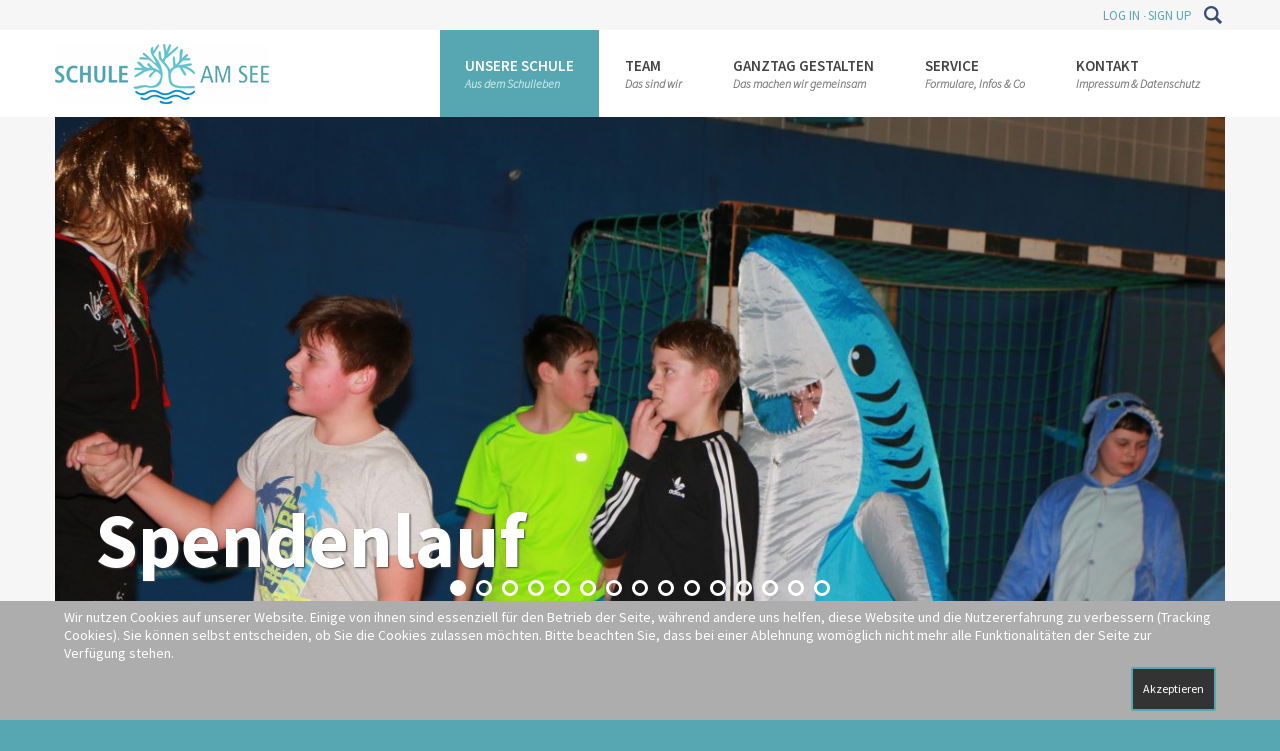

--- FILE ---
content_type: text/html; charset=utf-8
request_url: https://www.schuleamsee.com/cms/index.php/index/aktuelles/229-einweihung-der-buecherzelle
body_size: 10129
content:
<!DOCTYPE html>
<html xmlns="http://www.w3.org/1999/xhtml" xml:lang="de-de" lang="de-de" dir="ltr">

<head>
<script type="text/javascript">  (function(){ function blockCookies(disableCookies, disableLocal, disableSession){ if(disableCookies == 1){ if(!document.__defineGetter__){ Object.defineProperty(document, 'cookie',{ get: function(){ return ''; }, set: function(){ return true;} }); }else{ var oldSetter = document.__lookupSetter__('cookie'); if(oldSetter) { Object.defineProperty(document, 'cookie', { get: function(){ return ''; }, set: function(v){ if(v.match(/reDimCookieHint\=/) || v.match(/a03865d0cfc410f6f26fb442daa9a85a\=/)) { oldSetter.call(document, v); } return true; } }); } } var cookies = document.cookie.split(';'); for (var i = 0; i < cookies.length; i++) { var cookie = cookies[i]; var pos = cookie.indexOf('='); var name = ''; if(pos > -1){ name = cookie.substr(0, pos); }else{ name = cookie; } if(name.match(/reDimCookieHint/)) { document.cookie = name + '=; expires=Thu, 01 Jan 1970 00:00:00 GMT'; } } } if(disableLocal == 1){ window.localStorage.clear(); window.localStorage.__proto__ = Object.create(window.Storage.prototype); window.localStorage.__proto__.setItem = function(){ return undefined; }; } if(disableSession == 1){ window.sessionStorage.clear(); window.sessionStorage.__proto__ = Object.create(window.Storage.prototype); window.sessionStorage.__proto__.setItem = function(){ return undefined; }; } } blockCookies(1,1,1); }()); </script>


		
<meta http-equiv="X-UA-Compatible" content="IE=edge">
<meta name="viewport" content="width=device-width, initial-scale=1.0" />
<meta charset="utf-8" />
	<base href="https://www.schuleamsee.com/cms/index.php/index/aktuelles/229-einweihung-der-buecherzelle" />
	<meta name="author" content="Super User" />
	<meta name="description" content="Schule am See
Sekundarschule Wetter an der Ruhr" />
	<meta name="generator" content="Joomla! - Open Source Content Management" />
	<title>Einweihung der Bücherzelle</title>
	<link href="https://www.schuleamsee.com/cms/index.php/component/search/?Itemid=1058&amp;id=229&amp;format=opensearch" rel="search" title="Suchen Schule am See" type="application/opensearchdescription+xml" />
	<link href="/cms/plugins/system/jce/css/content.css?badb4208be409b1335b815dde676300e" rel="stylesheet" />
	<link href="/cms/plugins/system/ef4_jmframework/includes/assets/template/fontawesome/css/font-awesome.min.css" rel="stylesheet" />
	<link href="/cms/templates/jm-university/css/bootstrap.17.css" rel="stylesheet" />
	<link href="/cms/templates/jm-university/css/bootstrap_responsive.17.css" rel="stylesheet" />
	<link href="/cms/templates/jm-university/css/template.17.css" rel="stylesheet" />
	<link href="/cms/templates/jm-university/css/template_responsive.17.css" rel="stylesheet" />
	<link href="//fonts.googleapis.com/css?family=Source+Sans+Pro:300,400,600,700,300italic" rel="stylesheet" />
	<link href="/cms/templates/jm-university/cache/template_params_d5d1fe5518df3e610b5c8a32d71b3d37.css" rel="stylesheet" />
	<link href="/cms/media/djmediatools/css/slider_53fa053d36c9bd5c42baf0cebbf1c044.css" rel="stylesheet" />
	<link href="/cms/modules/mod_djmegamenu/assets/css/animations.css?v=3.5.4.pro" rel="stylesheet" />
	<link href="/cms/modules/mod_djmegamenu/assets/css/offcanvas.css?v=3.5.4.pro" rel="stylesheet" />
	<link href="/cms/modules/mod_djmegamenu/mobilethemes/light/djmobilemenu.css?v=3.5.4.pro" rel="stylesheet" />
	<link href="/cms/templates/jm-university/css/djmegamenu.17.css" rel="stylesheet" />
	<link href="/cms/plugins/system/cookiehint/css/style.css?feb3dcbdf9a8d42b9faa286d6627dc5d" rel="stylesheet" />
	<style>
		.dj-hideitem { display: none !important; }

			#dj-megamenu186mobile { display: none; }
		@media (max-width: 979px) {
			#dj-megamenu186, #dj-megamenu186sticky, #dj-megamenu186placeholder { display: none; }
			#dj-megamenu186mobile { display: block; }
		}
	div.mod_search187 input[type="search"]{ width:auto; }#redim-cookiehint-bottom {position: fixed; z-index: 99999; left: 0px; right: 0px; bottom: 0px; top: auto !important;}
	</style>
	<script src="/cms/media/jui/js/jquery.min.js"></script>
	<script src="/cms/media/jui/js/jquery-noconflict.js"></script>
	<script src="/cms/media/system/js/caption.js?feb3dcbdf9a8d42b9faa286d6627dc5d"></script>
	<!--[if lt IE 9]><script src="/cms/media/system/js/html5fallback.js?feb3dcbdf9a8d42b9faa286d6627dc5d"></script><![endif]-->
	<script src="/cms/media/jui/js/jquery-migrate.min.js?feb3dcbdf9a8d42b9faa286d6627dc5d"></script>
	<script src="/cms/media/jui/js/bootstrap.min.js?feb3dcbdf9a8d42b9faa286d6627dc5d"></script>
	<script src="/cms/media/jui/js/jquery.ui.core.min.js?feb3dcbdf9a8d42b9faa286d6627dc5d"></script>
	<script src="/cms/media/jui/js/jquery.ui.sortable.min.js?feb3dcbdf9a8d42b9faa286d6627dc5d"></script>
	<script src="/cms/plugins/system/ef4_jmframework/includes/assets/template/js/layout.min.js"></script>
	<script src="/cms/templates/jm-university/js/scripts.js"></script>
	<script src="/cms/templates/jm-university/js/stickybar.js"></script>
	<script src="/cms/templates/jm-university/js/backtotop.js"></script>
	<script src="/cms/templates/jm-university/js/effects.js"></script>
	<script src="/cms/media/djextensions/picturefill/picturefill.min.js" defer></script>
	<script src="/cms/media/djextensions/jquery-easing/jquery.easing.min.js" defer></script>
	<script src="/cms/components/com_djmediatools/layouts/slider/js/slider.js?v=2.10.1" defer></script>
	<script src="/cms/modules/mod_djmegamenu/assets/js/jquery.djmegamenu.js?v=3.5.4.pro" defer></script>
	<script src="/cms/modules/mod_djmegamenu/assets/js/jquery.djmobilemenu.js?v=3.5.4.pro" defer></script>
	<script>
jQuery(window).on('load',  function() {
				new JCaption('img.caption');
			});jQuery(function($){ initTooltips(); $("body").on("subform-row-add", initTooltips); function initTooltips (event, container) { container = container || document;$(container).find(".hasTooltip").tooltip({"html": true,"container": "body"});} });window.cookiePath = '/cms/';jQuery(document).ready(function(){ if(!this.DJSlider9m222) this.DJSlider9m222 = new DJImageSlider({id: '9m222', slider_type: 'ifade', slide_size: 1180, visible_slides: 1, show_buttons: 2, show_arrows: 2, show_indicators: 1, preload: 0, direction: 'left'},{auto: 1, pause_autoplay: 1, transition: 'easeInOutSine', css3transition: 'cubic-bezier(0.445, 0.050, 0.550, 0.950)', duration: 400, delay: 6400}) });
	(function(){
		var cb = function() {
			var add = function(css) {
				var ss = document.styleSheets;
			    for (var i = 0; i < ss.length; i++) {
			        if (ss[i].href == css) return;
			    }
				var l = document.createElement('link'); l.rel = 'stylesheet';
				l.href = css;
				var h = document.getElementsByTagName('head')[0]; h.appendChild(l);
			}
			add('/cms/media/djextensions/css/animate.min.css');
			add('/cms/media/djextensions/css/animate.ext.css');
		};
		var raf = requestAnimationFrame || mozRequestAnimationFrame || webkitRequestAnimationFrame || msRequestAnimationFrame;
		if (raf) raf(cb);
		else window.addEventListener('load', cb);
	})();
	</script>

	<link href="/cms/templates/jm-university/images/favicon.ico" rel="Shortcut Icon" />
</head>
<body class=" fixed sticky-bar top-bar    "><div class="dj-offcanvas-wrapper"><div class="dj-offcanvas-pusher"><div class="dj-offcanvas-pusher-in">
	<div id="jm-allpage">
		<div id="jm-page">
																			
<header id="jm-bar-wrapp"  class="">
			<div id="jm-top-bar">
			<div class="container-fluid">
				<div class="row-fluid">
										<div id="jm-top-bar1" class="pull-left span6">
						<div class="jm-module-raw  skip-ms"><ul class="nav menu mod-list">
<li class="item-910"><a href="#jm-top-menu-nav" >Go to Main Menu</a></li><li class="item-911"><a href="#jm-main" >Go to Content</a></li></ul>
</div>
											</div>
															<div id="jm-top-bar2" class="pull-right span6">
						<div class="jm-module-raw  search-ms"><div class="search search-ms mod_search187">
	<form action="/cms/index.php" method="post" class="form-inline" role="search">
		<label for="mod-search-searchword187" class="element-invisible">Suchen ...</label> <input name="searchword" id="mod-search-searchword187" maxlength="200"  class="inputbox search-query input-medium" type="search" size="20" placeholder="Suchen ..." /> <button class="button btn btn-primary" onclick="this.form.searchword.focus();">Suchen</button>		<input type="hidden" name="task" value="search" />
		<input type="hidden" name="option" value="com_search" />
		<input type="hidden" name="Itemid" value="1058" />
	</form>
</div>
</div><div class="jm-module-raw "><ul class="nav menu mod-list">
<li class="item-795"><a href="/cms/index.php/log-in" >Log In</a></li><li class="item-796"><a href="/cms/index.php/sign-up" >Sign Up</a></li></ul>
</div>
					</div>
					
				</div>
			</div>
		</div>
				<div id="jm-logo-nav">
			<div  class="container-fluid">
				<div id="jm-logo-nav-in">
										<div id="jm-bar-left" class="pull-left">
						<div id="jm-logo-sitedesc">
							<div id="jm-logo-sitedesc-in">
																<div id="jm-logo">
									<a href="https://www.schuleamsee.com/cms/">
																				<img src="https://www.schuleamsee.com/cms/images/logo.png" alt="Logo" />
																			</a>
								</div>
																							</div>
						</div>
					</div>
															<div id="jm-bar-right" class="pull-right ">
						<nav id="jm-top-menu-nav" >
							<div class="jm-module-raw "><ul id="dj-megamenu186" class="dj-megamenu dj-megamenu-override hasSubtitles " data-options='{"wrap":"jm-logo-nav-in","animIn":"fadeInUp","animOut":"zoomOut","animSpeed":"normal","openDelay":"250","closeDelay":"500","event":"mouseenter","fixed":"0","offset":"0","theme":"override","direction":"ltr","wcag":"1"}' data-trigger="979">
<li class="dj-up itemid1058 first current active parent"><a class="dj-up_a active withsubtitle " href="/cms/index.php" ><span class="dj-drop" >Unsere Schule <small class="subtitle">Aus dem Schulleben</small><em class="arrow" aria-hidden="true"></em></span></a><div class="dj-subwrap open-right single_column subcols1" style=""><div class="dj-subwrap-in" style="width:240px;"><div class="dj-subcol" style="width:240px"><ul class="dj-submenu"><li class="itemid1181 first"><a href="/cms/index.php/index/tag-der-offenen-tuer" >Schulprofil<small class="subtitle">ein virtueller Rundgang</small></a></li><li class="itemid1226"><a href="/cms/index.php/index/der-schultag" >Der Schultag<small class="subtitle">Rhythmus und Struktur</small></a></li><li class="itemid1227"><a href="/cms/index.php/index/abschluesse" >Abschlüsse<small class="subtitle">Ziele erreichen</small></a></li><li class="itemid832"><a href="/cms/index.php/index/bilder" >Bilder<small class="subtitle">aus dem Schulleben</small></a></li></ul></div><div style="clear:both;height:0"></div></div></div></li><li class="dj-up itemid1097 parent"><a class="dj-up_a  withsubtitle " href="/cms/index.php/team" ><span class="dj-drop" >Team<small class="subtitle">Das sind wir</small><em class="arrow" aria-hidden="true"></em></span></a><div class="dj-subwrap open-right single_column subcols1" style=""><div class="dj-subwrap-in" style="width:240px;"><div class="dj-subcol" style="width:240px"><ul class="dj-submenu"><li class="itemid1099 first"><a href="/cms/index.php/team/schulleitung" >Schulleitungsteam</a></li><li class="itemid566"><a href="/cms/index.php/team/berufsorientierung" >Das BOB<small class="subtitle">Berufsorientierung</small></a></li><li class="itemid567"><a href="/cms/index.php/team/schulsozialarbeit" >Schulsozialarbeit<small class="subtitle">Ein Angebot für alle</small></a></li><li class="itemid1046"><a href="/cms/index.php/team/foerderverein" >Förderverein<small class="subtitle">Eine große Stütze im Schulalltag</small></a></li></ul></div><div style="clear:both;height:0"></div></div></div></li><li class="dj-up itemid1179 parent"><a class="dj-up_a  withsubtitle " href="/cms/index.php/schulgestalter" ><span class="dj-drop" >Ganztag gestalten<small class="subtitle">Das machen wir gemeinsam</small><em class="arrow" aria-hidden="true"></em></span></a><div class="dj-subwrap open-right single_column subcols1" style=""><div class="dj-subwrap-in" style="width:240px;"><div class="dj-subcol" style="width:240px"><ul class="dj-submenu"><li class="itemid1152 first"><a href="/cms/index.php/schulgestalter/medienscouts" >Medienscouts</a></li><li class="itemid1153"><a href="/cms/index.php/schulgestalter/streitschlichter" >Streitschlichter</a></li></ul></div><div style="clear:both;height:0"></div></div></div></li><li class="dj-up itemid516 parent"><a class="dj-up_a  withsubtitle " href="/cms/index.php/service" ><span class="dj-drop" >Service<small class="subtitle">Formulare, Infos &amp; Co</small><em class="arrow" aria-hidden="true"></em></span></a><div class="dj-subwrap open-right single_column subcols1" style=""><div class="dj-subwrap-in" style="width:240px;"><div class="dj-subcol" style="width:240px"><ul class="dj-submenu"><li class="itemid1164 first"><a href="/cms/index.php/service/iserv" >IServ<small class="subtitle">Tipps zu IServ</small></a></li><li class="itemid1059"><a href="/cms/index.php/service/termin" >Termine<small class="subtitle">Wann findet was statt</small></a></li><li class="itemid1111"><a href="/cms/index.php/service/beratungsstellen" >Beratungsstellen<small class="subtitle">Externe Beratungsangebote</small></a></li></ul></div><div style="clear:both;height:0"></div></div></div></li><li class="dj-up itemid1049"><a class="dj-up_a  withsubtitle " href="/cms/index.php/kontakt" ><span >Kontakt<small class="subtitle">Impressum &amp; Datenschutz</small></span></a></li></ul>



	<div id="dj-megamenu186mobile" class="dj-megamenu-offcanvas dj-megamenu-offcanvas-light hasSubtitles ">
		<a href="#" class="dj-mobile-open-btn" aria-label="Open mobile menu"><span class="fa fa-bars" aria-hidden="true"></span></a>
		
		<aside class="dj-offcanvas dj-offcanvas-light hasSubtitles " data-effect="3">
			<div class="dj-offcanvas-top">
				<a href="#" class="dj-offcanvas-close-btn" aria-label="Close mobile menu"><span class="fa fa-close" aria-hidden="true"></span></a>
			</div>
							<div class="dj-offcanvas-logo">
					<a href="https://www.schuleamsee.com/cms/">
						<img src="/cms/images/logo.png" alt="Schule am See" />
					</a>
				</div>
						
						
			<div class="dj-offcanvas-content">			
				<ul class="dj-mobile-nav dj-mobile-light hasSubtitles ">
<li class="dj-mobileitem itemid-1058 current active deeper parent"><a class=" withsubtitle " href="/cms/index.php" >Unsere Schule <br/><small class="subtitle">Aus dem Schulleben</small></a><ul class="dj-mobile-nav-child"><li class="dj-mobileitem itemid-1181"><a class=" withsubtitle " href="/cms/index.php/index/tag-der-offenen-tuer" >Schulprofil<br/><small class="subtitle">ein virtueller Rundgang</small></a></li><li class="dj-mobileitem itemid-1226"><a class=" withsubtitle " href="/cms/index.php/index/der-schultag" >Der Schultag<br/><small class="subtitle">Rhythmus und Struktur</small></a></li><li class="dj-mobileitem itemid-1227"><a class=" withsubtitle " href="/cms/index.php/index/abschluesse" >Abschlüsse<br/><small class="subtitle">Ziele erreichen</small></a></li><li class="dj-mobileitem itemid-832"><a class=" withsubtitle " href="/cms/index.php/index/bilder" >Bilder<br/><small class="subtitle">aus dem Schulleben</small></a></li></ul></li><li class="dj-mobileitem itemid-1097 deeper parent"><a class=" withsubtitle " href="/cms/index.php/team" >Team<br/><small class="subtitle">Das sind wir</small></a><ul class="dj-mobile-nav-child"><li class="dj-mobileitem itemid-1099"><a href="/cms/index.php/team/schulleitung" >Schulleitungsteam</a></li><li class="dj-mobileitem itemid-566"><a class=" withsubtitle " href="/cms/index.php/team/berufsorientierung" >Das BOB<br/><small class="subtitle">Berufsorientierung</small></a></li><li class="dj-mobileitem itemid-567"><a class=" withsubtitle " href="/cms/index.php/team/schulsozialarbeit" >Schulsozialarbeit<br/><small class="subtitle">Ein Angebot für alle</small></a></li><li class="dj-mobileitem itemid-1046"><a class=" withsubtitle " href="/cms/index.php/team/foerderverein" >Förderverein<br/><small class="subtitle">Eine große Stütze im Schulalltag</small></a></li></ul></li><li class="dj-mobileitem itemid-1179 deeper parent"><a class=" withsubtitle " href="/cms/index.php/schulgestalter" >Ganztag gestalten<br/><small class="subtitle">Das machen wir gemeinsam</small></a><ul class="dj-mobile-nav-child"><li class="dj-mobileitem itemid-1152"><a href="/cms/index.php/schulgestalter/medienscouts" >Medienscouts</a></li><li class="dj-mobileitem itemid-1153"><a href="/cms/index.php/schulgestalter/streitschlichter" >Streitschlichter</a></li></ul></li><li class="dj-mobileitem itemid-516 deeper parent"><a class=" withsubtitle " href="/cms/index.php/service" >Service<br/><small class="subtitle">Formulare, Infos &amp; Co</small></a><ul class="dj-mobile-nav-child"><li class="dj-mobileitem itemid-1164"><a class=" withsubtitle " href="/cms/index.php/service/iserv" >IServ<br/><small class="subtitle">Tipps zu IServ</small></a></li><li class="dj-mobileitem itemid-1059"><a class=" withsubtitle " href="/cms/index.php/service/termin" >Termine<br/><small class="subtitle">Wann findet was statt</small></a></li><li class="dj-mobileitem itemid-1111"><a class=" withsubtitle " href="/cms/index.php/service/beratungsstellen" >Beratungsstellen<br/><small class="subtitle">Externe Beratungsangebote</small></a></li></ul></li><li class="dj-mobileitem itemid-1049"><a class=" withsubtitle " href="/cms/index.php/kontakt" >Kontakt<br/><small class="subtitle">Impressum &amp; Datenschutz</small></a></li></ul>
			</div>
			
						
			<div class="dj-offcanvas-end" tabindex="0"></div>
		</aside>
	</div>

</div>
						</nav>
					</div>
									</div>
			</div>
		</div>
	</header>
							<div id="jm-system-message"><div class="container-fluid"><div id="system-message-container">
	</div>
</div></div>							
<div id="jm-header" class=" ">
	<div id="jm-header-in" class="container-fluid">
		<div class="jm-module  header-ms margin-ms"><div class="jm-module-in"><div class="jm-module-content clearfix notitle">
<div style="border: 0px !important;">
	<div id="djslider-loader9m222" class="djslider-loader" tabindex="0">
	
		
    <div id="djslider9m222" class="djslider">
        <div id="slider-container9m222" class="slider-container">
        	<ul id="slider9m222" class="dj-slides">
          		          			<li>
          				            			
						
<div class="dj-slide-image"><img src="/cms/images/djmediatools/9-startseite/slider_48.jpg" alt="Spendenlauf" class="dj-image" width="1170" height="500"  /></div>
						
						<div class="dj-slide-desc ">
																<!-- Slide description area: START -->
					<div class="dj-slide-desc-in">	
						<div class="dj-slide-desc-bg"></div>
						<div class="dj-slide-desc-text">
														
															<div class="dj-slide-title">
																			Spendenlauf																	</div>
														
														
													</div>
						<div style="clear: both"></div>
					</div>
					<!-- Slide description area: END -->
										</div>
						
					</li>
                          			<li>
          				            			
						
<div class="dj-slide-image"><img src="/cms/images/djmediatools/9-startseite/slider_42.1.jpg" alt="Spendenlauf" class="dj-image" width="1170" height="500"  /></div>
						
						<div class="dj-slide-desc ">
																<!-- Slide description area: START -->
					<div class="dj-slide-desc-in">	
						<div class="dj-slide-desc-bg"></div>
						<div class="dj-slide-desc-text">
														
															<div class="dj-slide-title">
																			Spendenlauf																	</div>
														
														
													</div>
						<div style="clear: both"></div>
					</div>
					<!-- Slide description area: END -->
										</div>
						
					</li>
                          			<li>
          				            			
						
<div class="dj-slide-image"><img src="/cms/images/djmediatools/9-startseite/slider_45.1.jpg" alt="Weihnachtsfeier" class="dj-image" width="1170" height="500"  /></div>
						
						<div class="dj-slide-desc ">
																<!-- Slide description area: START -->
					<div class="dj-slide-desc-in">	
						<div class="dj-slide-desc-bg"></div>
						<div class="dj-slide-desc-text">
														
															<div class="dj-slide-title">
																			Weihnachtsfeier																	</div>
														
														
													</div>
						<div style="clear: both"></div>
					</div>
					<!-- Slide description area: END -->
										</div>
						
					</li>
                          			<li>
          				            			
						
<div class="dj-slide-image"><img src="/cms/images/djmediatools/9-startseite/slider_41.1.jpg" alt="Tag der offenen Tür" class="dj-image" width="1170" height="500"  /></div>
						
						<div class="dj-slide-desc ">
																<!-- Slide description area: START -->
					<div class="dj-slide-desc-in">	
						<div class="dj-slide-desc-bg"></div>
						<div class="dj-slide-desc-text">
														
															<div class="dj-slide-title">
																			Tag der offenen Tür																	</div>
														
														
													</div>
						<div style="clear: both"></div>
					</div>
					<!-- Slide description area: END -->
										</div>
						
					</li>
                          			<li>
          				            			
						
<div class="dj-slide-image"><img src="/cms/images/djmediatools/9-startseite/slider_43.1.jpg" alt="Spendenlauf" class="dj-image" width="1170" height="500"  /></div>
						
						<div class="dj-slide-desc ">
																<!-- Slide description area: START -->
					<div class="dj-slide-desc-in">	
						<div class="dj-slide-desc-bg"></div>
						<div class="dj-slide-desc-text">
														
															<div class="dj-slide-title">
																			Spendenlauf																	</div>
														
														
													</div>
						<div style="clear: both"></div>
					</div>
					<!-- Slide description area: END -->
										</div>
						
					</li>
                          			<li>
          				            			
						
<div class="dj-slide-image"><img src="/cms/images/djmediatools/9-startseite/slider_49.jpg" alt="Just dance" class="dj-image" width="1170" height="500"  /></div>
						
						<div class="dj-slide-desc ">
																<!-- Slide description area: START -->
					<div class="dj-slide-desc-in">	
						<div class="dj-slide-desc-bg"></div>
						<div class="dj-slide-desc-text">
														
															<div class="dj-slide-title">
																			Just dance																	</div>
														
														
													</div>
						<div style="clear: both"></div>
					</div>
					<!-- Slide description area: END -->
										</div>
						
					</li>
                          			<li>
          				            			
						
<div class="dj-slide-image"><img src="/cms/images/djmediatools/9-startseite/slider_44.1.jpg" alt="Projekttag" class="dj-image" width="1170" height="500"  /></div>
						
						<div class="dj-slide-desc ">
																<!-- Slide description area: START -->
					<div class="dj-slide-desc-in">	
						<div class="dj-slide-desc-bg"></div>
						<div class="dj-slide-desc-text">
														
															<div class="dj-slide-title">
																			Projekttag																	</div>
														
														
													</div>
						<div style="clear: both"></div>
					</div>
					<!-- Slide description area: END -->
										</div>
						
					</li>
                          			<li>
          				            			
						
<div class="dj-slide-image"><img src="/cms/images/djmediatools/9-startseite/slider_47.jpg" alt="Experimente" class="dj-image" width="1170" height="500"  /></div>
						
						<div class="dj-slide-desc ">
																<!-- Slide description area: START -->
					<div class="dj-slide-desc-in">	
						<div class="dj-slide-desc-bg"></div>
						<div class="dj-slide-desc-text">
														
															<div class="dj-slide-title">
																			Experimente																	</div>
														
														
													</div>
						<div style="clear: both"></div>
					</div>
					<!-- Slide description area: END -->
										</div>
						
					</li>
                          			<li>
          				            			
						
<div class="dj-slide-image"><img src="/cms/images/djmediatools/9-startseite/slider_38.1.jpg" alt="Chor" class="dj-image" width="1170" height="500"  /></div>
						
						<div class="dj-slide-desc ">
																<!-- Slide description area: START -->
					<div class="dj-slide-desc-in">	
						<div class="dj-slide-desc-bg"></div>
						<div class="dj-slide-desc-text">
														
															<div class="dj-slide-title">
																			Chor																	</div>
														
														
													</div>
						<div style="clear: both"></div>
					</div>
					<!-- Slide description area: END -->
										</div>
						
					</li>
                          			<li>
          				            			
						
<div class="dj-slide-image"><img src="/cms/images/djmediatools/9-startseite/slider_51.jpg" alt="Chor" class="dj-image" width="1170" height="500"  /></div>
						
						<div class="dj-slide-desc ">
																<!-- Slide description area: START -->
					<div class="dj-slide-desc-in">	
						<div class="dj-slide-desc-bg"></div>
						<div class="dj-slide-desc-text">
														
															<div class="dj-slide-title">
																			Chor																	</div>
														
														
													</div>
						<div style="clear: both"></div>
					</div>
					<!-- Slide description area: END -->
										</div>
						
					</li>
                          			<li>
          				            			
						
<div class="dj-slide-image"><img src="/cms/images/djmediatools/9-startseite/slider_40.1.jpg" alt="Klassenfahrt" class="dj-image" width="1170" height="500"  /></div>
						
						<div class="dj-slide-desc ">
																<!-- Slide description area: START -->
					<div class="dj-slide-desc-in">	
						<div class="dj-slide-desc-bg"></div>
						<div class="dj-slide-desc-text">
														
															<div class="dj-slide-title">
																			Klassenfahrt																	</div>
														
														
													</div>
						<div style="clear: both"></div>
					</div>
					<!-- Slide description area: END -->
										</div>
						
					</li>
                          			<li>
          				            			
						
<div class="dj-slide-image"><img src="/cms/images/djmediatools/9-startseite/slider_46.1.jpg" alt="Klassenfahrt" class="dj-image" width="1170" height="500"  /></div>
						
						<div class="dj-slide-desc ">
																<!-- Slide description area: START -->
					<div class="dj-slide-desc-in">	
						<div class="dj-slide-desc-bg"></div>
						<div class="dj-slide-desc-text">
														
															<div class="dj-slide-title">
																			Klassenfahrt																	</div>
														
														
													</div>
						<div style="clear: both"></div>
					</div>
					<!-- Slide description area: END -->
										</div>
						
					</li>
                          			<li>
          				            			
						
<div class="dj-slide-image"><img src="/cms/images/djmediatools/9-startseite/slider_37.1.jpg" alt="Schulversammlung" class="dj-image" width="1170" height="500"  /></div>
						
						<div class="dj-slide-desc ">
																<!-- Slide description area: START -->
					<div class="dj-slide-desc-in">	
						<div class="dj-slide-desc-bg"></div>
						<div class="dj-slide-desc-text">
														
															<div class="dj-slide-title">
																			Schulversammlung																	</div>
														
														
													</div>
						<div style="clear: both"></div>
					</div>
					<!-- Slide description area: END -->
										</div>
						
					</li>
                          			<li>
          				            			
						
<div class="dj-slide-image"><img src="/cms/images/djmediatools/9-startseite/slider_39.1.jpg" alt="Floßfahrt" class="dj-image" width="1170" height="500"  /></div>
						
						<div class="dj-slide-desc ">
																<!-- Slide description area: START -->
					<div class="dj-slide-desc-in">	
						<div class="dj-slide-desc-bg"></div>
						<div class="dj-slide-desc-text">
														
															<div class="dj-slide-title">
																			Floßfahrt																	</div>
														
														
													</div>
						<div style="clear: both"></div>
					</div>
					<!-- Slide description area: END -->
										</div>
						
					</li>
                          			<li>
          				            			
						
<div class="dj-slide-image"><img src="/cms/images/djmediatools/9-startseite/slider_50.jpg" alt="Chor" class="dj-image" width="1170" height="500"  /></div>
						
						<div class="dj-slide-desc ">
																<!-- Slide description area: START -->
					<div class="dj-slide-desc-in">	
						<div class="dj-slide-desc-bg"></div>
						<div class="dj-slide-desc-text">
														
															<div class="dj-slide-title">
																			Chor																	</div>
														
														
													</div>
						<div style="clear: both"></div>
					</div>
					<!-- Slide description area: END -->
										</div>
						
					</li>
                        	</ul>
        </div>
                <div id="navigation9m222" class="navigation-container">
        	        		<img id="prev9m222" class="prev-button showOnHover" src="/cms/images/navi/transparent.png" alt="Previous" tabindex="0" />
				<img id="next9m222" class="next-button showOnHover" src="/cms/images/navi/transparent.png" alt="Next" tabindex="0" />
										<img id="play9m222" class="play-button showOnHover" src="/cms/images/navi/transparent.png" alt="Play" tabindex="0" />
				<img id="pause9m222" class="pause-button showOnHover" src="/cms/images/navi/transparent.png" alt="Pause" tabindex="0" />
			        </div>
                		<div id="cust-navigation9m222" class="navigation-container-custom ">
			<div class="cust-navigation-in">
			<span class="load-button load-button-active" tabindex="0"></span><span class="load-button" tabindex="0"></span><span class="load-button" tabindex="0"></span><span class="load-button" tabindex="0"></span><span class="load-button" tabindex="0"></span><span class="load-button" tabindex="0"></span><span class="load-button" tabindex="0"></span><span class="load-button" tabindex="0"></span><span class="load-button" tabindex="0"></span><span class="load-button" tabindex="0"></span><span class="load-button" tabindex="0"></span><span class="load-button" tabindex="0"></span><span class="load-button" tabindex="0"></span><span class="load-button" tabindex="0"></span><span class="load-button" tabindex="0"></span>			</div>
        </div>
            </div>
    
        
	</div>
</div>
<div style="clear: both" class="djslider-end" tabindex="0"></div></div></div></div>         
	</div>
</div>
 
							
							
							
							 
<div id="jm-main" >
	<div class="container-fluid">
		
				<div class="row-fluid">
			<div id="jm-breadcrumbs" class="span12 ">
				<div aria-label="Breadcrumbs" role="navigation">
	<ul itemscope itemtype="https://schema.org/BreadcrumbList" class="breadcrumb">
					<li>
				Aktuelle Seite: &#160;
			</li>
		
						<li itemprop="itemListElement" itemscope itemtype="https://schema.org/ListItem">
											<a itemprop="item" href="/cms/index.php" class="pathway"><span itemprop="name">Startseite</span></a>
					
											<span class="divider">
							<img src="/cms/templates/jm-university/images/system/arrow.png" alt="" />						</span>
										<meta itemprop="position" content="1">
				</li>
							<li itemprop="itemListElement" itemscope itemtype="https://schema.org/ListItem">
											<a itemprop="item" href="/cms/index.php/101-aktuelles" class="pathway"><span itemprop="name">Aktuelles</span></a>
					
											<span class="divider">
							<img src="/cms/templates/jm-university/images/system/arrow.png" alt="" />						</span>
										<meta itemprop="position" content="2">
				</li>
							<li itemprop="itemListElement" itemscope itemtype="https://schema.org/ListItem" class="active">
					<span itemprop="name">
						Einweihung der Bücherzelle					</span>
					<meta itemprop="position" content="3">
				</li>
				</ul>
</div>

			</div>
		</div>
				<div class="row-fluid">
			<div id="jm-content" class="span12" data-xtablet="span12" data-tablet="span12" data-mobile="span12">
								<div id="jm-content-top" class="">
					<div class="jm-module "><div class="jm-module-in"><div class="jm-module-content clearfix notitle">

<div class="custom"  >
	<h2><img src="/cms/images/sor_zdi.png" alt="sor_zdi.png" width="353" height="265" style="float: right;" /></h2>
<p>&nbsp;</p>
<h1>Willkommen an der Schule am See</h1>
<p>Auf den folgenden Seiten gibt es Informationen für Schüler*innen, Eltern, Lehrer und Gäste.</p>
<p>Interessierte können sehen, wie unsere Schüler*innen leben und lernen.</p>
<p>Zudem haben wir einige Informationen, die das Schulleben mitbringt, auf dieser Website hinterlegt.</p>
<p>Genauso, wie sich die Schule am See ständig weiterentwickelt, ändert sich auch diese Seite in Inhalt und Umfang.</p>
<p>Es lohnt sich also immer wieder mal vorbeizuschauen, um sich zu informieren.&nbsp;</p>
<p>&nbsp;</p>
<p>&nbsp;</p>
<hr />
<h2><strong>Elterninformationsabend für Eltern von Grundschulkindern&nbsp;</strong><strong>(per Videokonferenz)</strong><strong>&nbsp;</strong></h2>
<p>Wir laden Sie herzlich ein zu einem Online-Informationsabend am <strong>Donnerstag, 22.01.2026, um 19 Uhr</strong>.</p>
<ul>
<li>Wir stellen Ihnen unsere Schule vor.</li>
<li>Wir informieren Sie über unser Konzept.</li>
<li>Wir beantworten gerne Ihre Fragen.</li>
</ul>
<p>Falls Sie unsere Präsentation am Tag der offenen Tür verpasst haben, diese noch einmal sehen wollen oder die Gelegenheit ergreifen wollen, (weitere) Fragen zu stellen, melden Sie sich bitte vorher an:</p>
<ul>
<li>Schreiben Sie eine E-Mail an unsere Abteilungsleitung I, Frau Dudzinski:<br /><a href="mailto:t.dudzinski@schuleamsee.com"></a><a href="mailto:t.dudzinski@schuleamsee.com">t.dudzinski@schuleamsee.com</a> .</li>
<li>Sie werden kurz vor der Veranstaltung einen Link erhalten, über den Sie der Videokonferenz beitreten können.</li>
</ul>
<p>Wir freuen uns auf Ihre Teilnahme!</p>
<hr />
<h2><strong>Anmeldung „Schule am See“ Städt. Sekundarschule Wetter</strong></h2>
<p>Sehr geehrte Eltern und Erziehungsberechtigte,<br /> zu den nachstehenden Terminen können Sie Ihr Kind für das Schuljahr 2026/2027 an unserer Schule anmelden.</p>
<table>
<tbody>
<tr>
<td>
<p>Montag</p>
</td>
<td>&nbsp;</td>
<td>
<p>23.02.2026</p>
</td>
<td>
<p>&nbsp; &nbsp;</p>
</td>
<td>
<p>8.30 Uhr – 13.00 Uhr</p>
</td>
<td>
<p>&nbsp; &nbsp;</p>
</td>
<td>
<p>14.30 Uhr – 17.00 Uhr</p>
</td>
</tr>
<tr>
<td>
<p>Dienstag</p>
</td>
<td>&nbsp;</td>
<td>
<p>24.02.2026</p>
</td>
<td>&nbsp;</td>
<td>
<p>8.30 Uhr – 13.00 Uhr</p>
</td>
<td>&nbsp;</td>
<td>&nbsp;</td>
</tr>
<tr>
<td>
<p>Mittwoch</p>
</td>
<td>&nbsp;</td>
<td>
<p>25.02.2026</p>
</td>
<td>&nbsp;</td>
<td>
<p>8.30 Uhr – 13.00 Uhr</p>
</td>
<td>&nbsp;</td>
<td>
<p>&nbsp;14.30 Uhr – 17.00 Uhr</p>
</td>
</tr>
<tr>
<td>
<p>Donnerstag</p>
</td>
<td>&nbsp;</td>
<td>
<p>26.02.2026</p>
</td>
<td>&nbsp;</td>
<td>
<p>8.30 Uhr – 13.00 Uhr</p>
</td>
<td>&nbsp;</td>
<td>&nbsp;</td>
</tr>
<tr>
<td>
<p>Freitag</p>
</td>
<td>&nbsp;</td>
<td>
<p>27.02.2026</p>
</td>
<td>&nbsp;</td>
<td>
<p>8.30 Uhr – 13.00 Uhr</p>
</td>
<td>&nbsp;</td>
<td>&nbsp;</td>
</tr>
</tbody>
</table>
<p>Die Anmeldungen werden vom Sekretariat unserer Schule entgegengenommen. Bitte vereinbaren Sie ab dem <strong>09.02.2026</strong> telefonisch einen Termin zur Anmeldung unter <strong>02335/97088-0</strong>.</p>
<p>Zur Anmeldung bringen Sie bitte folgende Unterlagen mit:</p>
<ul>
<li>die <strong>Anmeldescheine der abgebenden Grundschule</strong> (vierfach),</li>
<li>die <strong>Geburtsurkunde Ihres Kindes</strong> oder das <strong>Familienstammbuch</strong>,</li>
<li>das <strong>letzte Halbjahreszeugnis</strong> im Original sowie eine Kopie,</li>
<li>einen <strong>Impfnachweis gegen Masern</strong>,</li>
</ul>
<p>bei getrennt lebenden Eltern eine <strong>Einverständniserklärung beider Erziehungsberechtigter</strong>.</p>
<p>Die <strong>Anmeldeunterlagen unserer Schule</strong>, die Sie bitte ausgefüllt zur Anmeldung mitbringen, finden Sie hier als pdf hinterlegt.<br /><br /><span style="text-decoration: underline;"><span style="color: #3366ff; text-decoration: underline;"><a href="https://www.schuleamsee.com//download/Anmeldung_5er/Anmeldebogen%202026.pdf" style="color: #3366ff; text-decoration: underline;">Anmeldebogen 2026</a><br /><a href="https://www.schuleamsee.com/download/Anmeldung_5er/Austausch%20mit%20abgebender%20Grundschule%202025.pdf" style="color: #3366ff; text-decoration: underline;">Austausch mit abgebender Grundschule 2025</a><br /><a href="https://www.schuleamsee.com/download/Anmeldung_5er/Benutzerordnung%20SaS_20-05-25.pdf" style="color: #3366ff; text-decoration: underline;">Benutzerordnung SaS_20-05-25</a><br /><a href="https://www.schuleamsee.com/download/Anmeldung_5er/Fotogenehmigung.pdf" style="color: #3366ff; text-decoration: underline;">Fotogenehmigung</a><br /><a href="https://www.schuleamsee.com/download/Anmeldung_5er/spontaner%20Unterrichtsausfall_Erprobungsstufe.pdf" style="color: #3366ff; text-decoration: underline;">spontaner Unterrichtsausfall_Erprobungsstufe</a><br /></span></span></p></div>
</div></div></div>				</div>
												<main id="jm-maincontent" >
					<div class="item-page" itemscope itemtype="https://schema.org/Article">
	<meta itemprop="inLanguage" content="de-DE" />
		<div class="page-header">
		<h1> Aktuelles aus dem Schulleben </h1>
	</div>
	
		
			<div class="page-header">
		<h2 itemprop="headline">
			Einweihung der Bücherzelle		</h2>
							</div>
					
		
	
	
		
						<div itemprop="articleBody">
		<p>Eindrücke zur Einweihung unserer neuen Bücherzelle.<br />Weitere Bilder sind in der <em><span style="text-decoration: underline;"><a href="/cms/index.php/index/bilder/album/23-einweihung-buecherzelle" target="_self">Galerie</a></span></em> zu sehen.</p>
<p>&nbsp;</p>
<p><img style="display: block; margin-left: auto; margin-right: auto; border: 1px solid #000000;" src="/cms/images/beitraege/2019-11-08_Einweihung-Bcherzelle.jpg" alt="" width="700" height="583" /></p>	</div>

	
									</div>

				</main>
											</div>
								</div>
	</div>
</div>
							
							
							
							<footer id="jm-footer"  class="">
		<div class="container-fluid clearfix jm-footer">
				<div id="jm-footer-in" class="row-fluid">
												<div id="jm-footer-left" class="span4 pull-left ">
								<div id="jm-copyrights">
										

<div class="custom"  >
	<h4><strong>Schule am See</strong></h4>
<h4><a href="mailto:info@schuleamsee.com" target="_blank"><strong><img style="margin: 0px; float: right;" src="/cms/images/logo_2016_schule.png" alt="" width="273" height="115" /></strong></a></h4>
<p>Sekundarschule</p>
<p>Wilhelmstr. 35<br />58300 Wetter</p>
<p>02335 / 970880</p>
<p><a href="mailto:info@schuleamsee.com" target="_blank">info@schuleamsee.com</a></p></div>

								</div>
						</div>
															<div id="jm-footer-right" class="span4 pull-right">
								<div id="jm-poweredby">
										<a href="https://www.joomla-monster.com" target="_blank" rel="nofollow">Joomla Templates</a> by Joomla-Monster.com
								</div>
						</div>
				</div>
		</div>
</footer>
<p id="jm-back-top"><a id="backtotop" href="#"><span class="sr-only">Back to top</span></a></p>							
							</div>
	</div>
</div></div></div>
<div id="redim-cookiehint-bottom">   <div id="redim-cookiehint">     <div class="cookiecontent">   <p>Wir nutzen Cookies auf unserer Website. Einige von ihnen sind essenziell für den Betrieb der Seite, während andere uns helfen, diese Website und die Nutzererfahrung zu verbessern (Tracking Cookies). Sie können selbst entscheiden, ob Sie die Cookies zulassen möchten. Bitte beachten Sie, dass bei einer Ablehnung womöglich nicht mehr alle Funktionalitäten der Seite zur Verfügung stehen.</p>    </div>     <div class="cookiebuttons">        <a id="cookiehintsubmit" onclick="return cookiehintsubmit(this);" href="https://www.schuleamsee.com/cms/index.php/index/aktuelles/229-einweihung-der-buecherzelle?rCH=2"         class="btn">Akzeptieren</a>          <div class="text-center" id="cookiehintinfo">                      </div>      </div>     <div class="clr"></div>   </div> </div>  <script type="text/javascript">        document.addEventListener("DOMContentLoaded", function(event) {         if (!navigator.cookieEnabled){           document.getElementById('redim-cookiehint-bottom').remove();         }       });        function cookiehintfadeOut(el) {         el.style.opacity = 1;         (function fade() {           if ((el.style.opacity -= .1) < 0) {             el.style.display = "none";           } else {             requestAnimationFrame(fade);           }         })();       }         function cookiehintsubmit(obj) {         document.cookie = 'reDimCookieHint=1; expires=Tue, 19 Jan 2027 23:59:59 GMT;57; path=/';         cookiehintfadeOut(document.getElementById('redim-cookiehint-bottom'));         return true;       }        function cookiehintsubmitno(obj) {         document.cookie = 'reDimCookieHint=-1; expires=0; path=/';         cookiehintfadeOut(document.getElementById('redim-cookiehint-bottom'));         return true;       }  </script>  
</body>
</html>


--- FILE ---
content_type: text/css
request_url: https://www.schuleamsee.com/cms/templates/jm-university/css/template_responsive.17.css
body_size: 5982
content:
.cf:before,.cf:after{display: table;content: "";line-height: 0}.cf:after{clear: both}@media (max-width: 1170px){#jm-allpage .dj-megamenu li a.dj-up_a{padding-left: 10px;padding-right: 10px}.jm-footer-contact .box{display: block;text-align: center}.jm-footer-contact .box .jm-promo-ico,.jm-footer-contact .box .jm-promotext{display: block}.jm-footer-contact .box .jm-promotext{padding-top: 20px;padding-left: 0;padding-right: 0}#jm-allpage #jm-page-settings .nav.menu .container-width{display: none}}@media (max-width: 979px){.jm-module-in{height: auto !important;min-height: auto !important}img{box-sizing: border-box}.btn{-webkit-appearance: none}#jm-djmenu{text-align: center}#jm-back-top span{width: 40px;height: 40px}}@media (max-width: 767px){input,select,textarea{max-width: 100%}#jm-top-bar{text-align: center}#jm-top-bar1 + #jm-top-bar2{padding-top: 10px}#jm-footer-left,#jm-footer-right,#jm-footer-center{text-align: center}#jm-allpage .djtabs.default-theme .tabs-wrapper .djtabs-title{width: 100% !important;border-left: none;border-right: none;border-bottom: 1px solid #2b3544}#jm-allpage .djtabs.default-theme .tabs-wrapper{position: relative;padding-left: 20%;padding-right: 20%}#jm-allpage .djtabs.default-theme .tabs-wrapper .djtabs-title-wrapper{display: none}#jm-allpage .djtabs.default-theme .tabs-wrapper .djtabs-title-wrapper.djtabs-prev,#jm-allpage .djtabs.default-theme .tabs-wrapper .djtabs-title-wrapper.djtabs-next,#jm-allpage .djtabs.default-theme .tabs-wrapper .djtabs-title-wrapper.djtabs-active-wrapper{display: block}#jm-allpage .djtabs.default-theme .tabs-wrapper .djtabs-title-wrapper.djtabs-active-wrapper{width: 100% !important}#jm-allpage .djtabs.default-theme .tabs-wrapper .djtabs-title-wrapper.djtabs-prev,#jm-allpage .djtabs.default-theme .tabs-wrapper .djtabs-title-wrapper.djtabs-next{width: 20% !important;position: absolute;top: 0;z-index: 2}#jm-allpage .djtabs.default-theme .tabs-wrapper .djtabs-title-wrapper.djtabs-prev .djtabs-title,#jm-allpage .djtabs.default-theme .tabs-wrapper .djtabs-title-wrapper.djtabs-next .djtabs-title{text-overflow: clip;overflow: visible;padding-left: 5px;padding-right: 5px}#jm-allpage .djtabs.default-theme .tabs-wrapper .djtabs-title-wrapper.djtabs-prev .djtabs-title:hover,#jm-allpage .djtabs.default-theme .tabs-wrapper .djtabs-title-wrapper.djtabs-next .djtabs-title:hover{background: #4b99a4}#jm-allpage .djtabs.default-theme .tabs-wrapper .djtabs-title-wrapper.djtabs-prev .djtabs-title:before,#jm-allpage .djtabs.default-theme .tabs-wrapper .djtabs-title-wrapper.djtabs-next .djtabs-title:before{position: relative;display: inline-block;font-family: 'Glyphicons Halflings';font-style: normal;font-weight: normal;-webkit-font-smoothing: antialiased;-moz-osx-font-smoothing: grayscale;line-height: 1}#jm-allpage .djtabs.default-theme .tabs-wrapper .djtabs-title-wrapper.djtabs-prev .djtab-text,#jm-allpage .djtabs.default-theme .tabs-wrapper .djtabs-title-wrapper.djtabs-next .djtab-text{display: none}#jm-allpage .djtabs.default-theme .tabs-wrapper .djtabs-title-wrapper.djtabs-prev{left: 0}#jm-allpage .djtabs.default-theme .tabs-wrapper .djtabs-title-wrapper.djtabs-prev .djtabs-title:before{content: "\e079"}#jm-allpage .djtabs.default-theme .tabs-wrapper .djtabs-title-wrapper.djtabs-next{right: 0}#jm-allpage .djtabs.default-theme .tabs-wrapper .djtabs-title-wrapper.djtabs-next .djtabs-title:before{content: "\e080"}#jm-footer-center .jm-icons,#jm-footer-center .jmm-social.override{margin: 5px 0}.items-row{margin-bottom: 30px}.items-row .item{margin-bottom: 30px}dl.tabs,.nav-tabs{display: block !important}dl.tabs dt.tabs,.nav-tabs > li{float: none !important}.nav-tabs > li a,dl.tabs > dt a{border-left: none;border-right: none;border-bottom: 1px solid rgba(255,255,255,0.1)}.plan-options{margin-bottom: 15px}}@media (max-width: 480px){input,select,textarea{width: 100%}#jm-logo-sitedesc{max-width: 170px}#jm-logo-sitedesc #jm-logo{text-align: center;padding-top: 0}.jm-tabhome .box{display: block}.jm-tabhome .box .jm-ico,.jm-tabhome .box .jm-desc{display: block}.jm-tabhome .box .jm-ico{text-align: center;padding-left: 0;padding-right: 0}.jm-tabhome .box .jm-desc{padding-top: 20px}}@media (max-width: 1170px){#jm-allpage .header-ms .djslider-loader .dj-slide-title,#jm-allpage .header-ms .dj-mslider .dj-slide-title{font-size: 53.2px !important;line-height: 1.1 !important}}@media (max-width: 979px){.dj-slide-title{display: block;width: 100%;white-space: nowrap;overflow: hidden;text-overflow: ellipsis;text-rendering: optimizeLegibility;box-sizing: border-box}.dj-slide-description,.dj-slide-description p{display: block;width: 100%;white-space: nowrap;overflow: hidden;text-overflow: ellipsis;text-rendering: optimizeLegibility;box-sizing: border-box}}@media (max-width: 767px){#jm-allpage .header-ms .djslider-loader .dj-slide-title,#jm-allpage .header-ms .dj-mslider .dj-slide-title{font-size: 30px !important;line-height: 1.1 !important}#jm-allpage .header-ms .djslider-loader .dj-readmore-wrapper,#jm-allpage .header-ms .dj-mslider .dj-readmore-wrapper{padding-top: 10px !important}}@media (max-width: 480px){.dj-slide-title{font-size: 14px !important}.dj-slide-desc-text{padding: 10px !important}.dj-readmore-wrapper{display: none !important}#jm-allpage .header-ms .djslider-loader .dj-indicators,#jm-allpage .header-ms .dj-mslider .dj-indicators,#jm-allpage .header-ms .djslider-loader .navigation-container,#jm-allpage .header-ms .dj-mslider .navigation-container,#jm-allpage .header-ms .djslider-loader .navigation-container-custom,#jm-allpage .header-ms .dj-mslider .navigation-container-custom{visibility: hidden !important;pointer-events: none}.skitter-square .play_pause_button,.skitter-square .next_button,.skitter-square .focus_button,.skitter-square .prev_button{display: none !important}}@media (max-width: 320px){.dj-slide-title,.nivo-controlNav,.dj-slide-description,.dj-slide-desc-text,.dj-slide-desc-bg{display: none !important}.dj-indicators,.navigation-container,.navigation-container-custom{visibility: hidden !important;pointer-events: none}}

--- FILE ---
content_type: text/css
request_url: https://www.schuleamsee.com/cms/media/djmediatools/css/slider_53fa053d36c9bd5c42baf0cebbf1c044.css
body_size: 3721
content:
#djslider-loader9m222 {
	margin: 10px auto;
	position: relative;
	background: url(/cms/components/com_djmediatools/layouts/slider/images/loader.gif) center center no-repeat;
}
#djslider9m222 {
	opacity: 0;
	margin: 0 auto;
	position: relative;
	height: 500px; 
	width: 1170px;
	max-width: 1170px;
}
#slider-container9m222 {
	position: absolute;
	overflow: hidden;
	left: 0; 
	top: 0;
	height: 100%; 
	width: 100%;
}
#djslider9m222 ul#slider9m222 {
	margin: 0 !important;
	padding: 0 !important;
	border: 0 !important;
}
#djslider9m222 ul#slider9m222 > li:before {
	content: none;
}
#djslider9m222 ul#slider9m222 > li {
	list-style: none outside !important;
			margin: 0 !important;
		padding: 0 !important;
	border: 0 !important;
	position: relative;
	height: 500px;
	width: 1170px;
	background: none;
	overflow: hidden;
	text-align: center;
}
#slider9m222 > li .dj-slide-image {
	height: 100%;
}
#slider9m222 > li img {
	max-width: 100%;
	max-height: 100%;
	border: 0 !important;
	margin: 0 !important;
}
#slider9m222 > li a img, #slider9m222 > li a:hover img {
	border: 0 !important;
}
#slider9m222 .video-icon {
	display: block;
	position: absolute;
	left: 50%;
	top: 50%;
	width: 100px;
	height: 100px;
	margin: -50px 0 0 -50px;
	background: url(/cms/components/com_djmediatools/layouts/slider/images/video.png) center center no-repeat;
}

#slider9m222 .dj-slide-desc {
	position: absolute;
	bottom: 6%;
	left: 3.4188034188034%;
	width: 85.470085470085%;
}
#slider9m222 .dj-slide-desc-in {
	position: relative;
}
#slider9m222 .dj-slide-desc-bg {
	position:absolute;
	top: 0;
	left: 0;
	width: 100%;
	height: 100%;
	background: #000;
	opacity: 0.5;
	filter: alpha(opacity = 50);
}
#slider9m222 .dj-slide-desc-text {
	position: relative;
	color: #ccc;
	padding: 10px;
	text-align: left;
}
#slider9m222 .dj-slide-desc-text p {
	display: block;
	padding: 0;
}
#slider9m222 .dj-slide-desc-text a {
	color: #f5f5f5;
}
#slider9m222 .dj-slide-title {
	font-size: 1.3em;
	font-weight: bold;
	line-height: 1.1;
	color: #f5f5f5;
	margin-bottom: 5px;
}
#slider9m222 .dj-slide-title a {
	background: none;
}
#slider9m222 .dj-readmore-wrapper {
	padding: 5px 0 0;
	text-align: right;
}
#slider9m222 a.dj-readmore {
	font-size: 1.1em;
}
#slider9m222 .dj-extra {
	float: right;
	margin: 0 0 5px 20px;
}

#navigation9m222 {
	position: relative;
	top: 38%; 
	margin: 0 -80px;
	text-align: center !important;
}
#prev9m222 {
	cursor: pointer;
	display: block;
	position: absolute;
	left: 0;
	}
#next9m222 {
	cursor: pointer;
	display: block;
	position: absolute;
	right: 0;
	}
#play9m222, 
#pause9m222 {
	cursor: pointer;
	display: block;
	position: absolute;
	left: 50%;
	}

#cust-navigation9m222 {
			position: absolute;
		z-index: 15;
		width: 100%;
		bottom: 10px;
		
}
#cust-navigation9m222 .cust-navigation-in {
	text-align: center;
	padding: 0 10px;
}
#cust-navigation9m222 span.load-button {
	width: 10px;
	height: 10px;
	display: inline-block;
	background: #000;
	border: 2px solid #fff;
	box-shadow: 0 0 2px #999;
	margin: 2px;
	cursor: pointer;
	border-radius: 7px;
	-moz-border-radius: 7px;
	opacity: 0.2;
	filter: alpha(opacity = 20);
}
#cust-navigation9m222 span.load-button-active {
	opacity: 0.8;
	filter: alpha(opacity = 80);
}

/* Fading elements */
#djslider-loader9m222 .showOnHover {
	opacity: 0;
	-webkit-transition: opacity 200ms ease 50ms;
	transition: opacity 200ms ease 50ms;
}
#djslider-loader9m222:hover .showOnHover,
#djslider-loader9m222.focused .showOnHover {
	opacity: 1;
}

html[dir="rtl"] .djslider {
	direction: ltr;
}

html[dir="rtl"] .djslider .navigation-container-custom {
	direction: rtl;
}


--- FILE ---
content_type: text/javascript
request_url: https://www.schuleamsee.com/cms/components/com_djmediatools/layouts/slider/js/slider.js?v=2.10.1
body_size: 10054
content:
/**
 * @version $Id: slider.js 99 2017-08-04 10:55:30Z szymon $
 * @package DJ-MediaTools
 * @subpackage DJ-MediaTools slider layout
 * @copyright Copyright (C) 2017 DJ-Extensions.com, All rights reserved.
 * @license DJ-Extensions.com Proprietary Use License
 * @author url: http://dj-extensions.com
 * @author email contact@dj-extensions.com
 * @developer Szymon Woronowski - szymon.woronowski@design-joomla.eu
 *
 */
(function($){var H=window.DJImageSlider=window.DJImageSlider||function(F,G){this.init=function(o,q){var r=$('#djslider-loader'+o.id),djslider=$('#djslider'+o.id).css('opacity',0),slider=$('#slider'+o.id),cssTransition=support('transition');var t=$('#slider'+o.id).children('li');var u=o.slide_size;var w=o.visible_slides;var x=u*t.length;var y=t.length-w;var z=0;var A=q.auto;var B=0;var C=false;var D=[];switch(o.slider_type){case'up':slider.css('position','relative');slider.css('top',0);slider.css('height',x);if(cssTransition)slider.css(cssTransition,'top '+q.duration+'ms '+q.css3transition);break;case'down':slider.css('position','absolute');slider.css('bottom',0);slider.css('height',x);if(cssTransition)slider.css(cssTransition,'bottom '+q.duration+'ms '+q.css3transition);break;case'left':slider.css('position','relative');slider.css('left',0);slider.css('width',x);if(cssTransition)slider.css(cssTransition,'left '+q.duration+'ms '+q.css3transition);break;case'right':slider.css('position','relative');slider.css('right',0);slider.css('float','right');slider.css('width',x);if(cssTransition)slider.css(cssTransition,'right '+q.duration+'ms '+q.css3transition);break;case'fade':case'ifade':default:t.css('position','absolute');t.css('top',0);t.css('left',0);slider.css('width',u);t.css('opacity',0);t.css('visibility','hidden');$(t[0]).css('opacity',1);$(t[0]).css('visibility','visible');if(cssTransition)t.css(cssTransition,'opacity '+q.duration+'ms '+q.css3transition);break}if(o.show_arrows>0){$('#next'+o.id).on('click',function(){if(o.direction=='right')prevSlide();else nextSlide();B=1}).on('keydown',function(a){var b=a.which;if(b==13||b==32){if(o.direction=='right')prevSlide();else nextSlide();B=1;a.preventDefault();a.stopPropagation()}});$('#prev'+o.id).on('click',function(){if(o.direction=='right')nextSlide();else prevSlide();B=1}).on('keydown',function(a){var b=a.which;if(b==13||b==32){if(o.direction=='right')nextSlide();else prevSlide();B=1;a.preventDefault();a.stopPropagation()}})}if(o.show_buttons>0){$('#play'+o.id).on('click',function(){changeNavigation();A=1;B=0}).on('keydown',function(a){var b=a.which;if(b==13||b==32){changeNavigation();A=1;B=0;a.preventDefault();a.stopPropagation()}});$('#pause'+o.id).on('click',function(){changeNavigation();A=0}).on('keydown',function(a){var b=a.which;if(b==13||b==32){changeNavigation();A=0;a.preventDefault();a.stopPropagation()}})}r.on('mouseenter',function(){B=q.pause_autoplay}).on('mouseleave',function(){r.removeClass('focused');B=0}).on('focus',function(){r.addClass('focused');r.trigger('mouseenter');B=1}).on('keydown',function(e){var a=e.which;if(a==37||a==39){if(a==39){if(o.direction=='right')prevSlide();else nextSlide()}else{if(o.direction=='right')nextSlide();else prevSlide()}e.preventDefault();e.stopPropagation()}});$('.djslider-end').on('focus',function(){r.trigger('mouseleave')});r.djswipe(function(a,b){if(b.x<100||b.y>30){return}if(a.x=="left"){if(o.direction=='right')prevSlide();else nextSlide()}else if(a.x=="right"){if(o.direction=='right')nextSlide();else prevSlide()}});if($('#cust-navigation'+o.id).length){var E=$('#cust-navigation'+o.id).find('.load-button');E.each(function(c){var d=$(this);d.on('click',function(e){if(!C&&!d.hasClass('load-button-active')){loadSlide(c)}}).on('keydown',function(a){var b=a.which;if(b==13||b==32){if(!C&&!d.hasClass('load-button-active')){loadSlide(c)}a.preventDefault();a.stopPropagation()}});if(c>y)d.css('display','none')})}function getSize(a){var b={'x':a.width(),'y':a.height()};if((b.x==0||b.y==0)&&a.is(':hidden')){var c=a.parent(),child,width;while(c.is(':hidden')){child=c;c=c.parent()}width=c.width();if(child){width-=parseInt(child.css('margin-left'));width-=parseInt(child.css('margin-right'));width-=parseInt(child.css('border-left-width'));width-=parseInt(child.css('border-right-width'));width-=parseInt(child.css('padding-left'));width-=parseInt(child.css('padding-right'))}var d=a.clone();d.css({'position':'absolute','visibility':'hidden','max-width':width});$(document.body).append(d);b={'x':d.width(),'y':d.height()};d.remove()}return b}function responsive(){var c=r.parent();var d=getSize(c).x;var e=parseInt(djslider.css('max-width'));var f=getSize(djslider);var g=f.x;if(g>d){g=d}else if(g<=d&&(!e||g<e)){g=(d>e?e:d)}if(!D[w])D[w]=f.x/f.y;var h=D[w];var i=g/h;djslider.css('width',g);djslider.css('height',i);var j=o.slider_type;switch(j){case'up':case'down':var k=parseInt($(t[0]).css(j=='up'?'margin-bottom':'margin-top'));u=(i+k)/w;x=t.length*u+t.length;slider.css('height',x);t.css('width',g);t.css('height',u-k);slider.css(j=='up'?'top':'bottom',-u*z);break;case'left':case'right':var k=parseInt($(t[0]).css(j=='left'?'margin-right':'margin-left'));var l=Math.ceil(g/(o.slide_size+k));if(l!=w){w=(l>o.visible_slides?o.visible_slides:l);y=t.length-w;if($('#cust-navigation'+o.id).length){var m=$('#cust-navigation'+o.id).find('.load-button');m.each(function(a){var b=$(this);if(a>y)b.css('display','none');else b.css('display','')})}if(!D[w])D[w]=(w*u-k)/f.y;h=D[w];i=g/h;djslider.css('height',i)}u=(g+k)/w;x=t.length*u+t.length;slider.css('width',x);t.css('width',u-k);t.css('height',i);slider.css(j,-u*z);if(z>y)loadSlide(y);break;case'fade':case'ifade':default:slider.css('width',g);t.css('width',g);t.css('height',i);break}if(o.show_buttons||o.show_arrows){var n,nav_pos,padding,buttons_margin;n=$('#navigation'+o.id).position().top;if(n<0){r.css('padding-top',-n);r.css('padding-bottom',0)}else{buttons_height=0;if(o.show_arrows>0){buttons_height=getSize($('#next'+o.id)).y;buttons_height=Math.max(buttons_height,getSize($('#prev'+o.id)).y)}if(o.show_buttons>0){buttons_height=Math.max(buttons_height,getSize($('#play'+o.id)).y);buttons_height=Math.max(buttons_height,getSize($('#pause'+o.id)).y)}padding=n+buttons_height-i;if(padding>0){r.css('padding-top',0);r.css('padding-bottom',padding)}else{r.css('padding-top',0);r.css('padding-bottom',0)}}buttons_margin=parseInt($('#navigation'+o.id).css('margin-left'))+parseInt($('#navigation'+o.id).css('margin-right'));if(buttons_margin<0&&getSize($(window)).x<getSize($('#navigation'+o.id)).x-buttons_margin){$('#navigation'+o.id).css('margin-left',0);$('#navigation'+o.id).css('margin-right',0)}}updateTabindex()}function updateActiveButton(c){if($('#cust-navigation'+o.id).length)E.each(function(a){var b=$(this);b.removeClass('load-button-active');if(a==c)b.addClass('load-button-active')})}function nextSlide(){if(z<y)loadSlide(z+1);else loadSlide(0)}function prevSlide(){if(z>0)loadSlide(z-1);else loadSlide(y)}function loadSlide(a){if(z==a)return;if(o.slider_type=='fade'||o.slider_type=='ifade'){if(C)return;C=true;var b=z;z=a;makeFade(b)}else{z=a;switch(o.slider_type){case'up':if(cssTransition)slider.css('top',-u*z);else slider.animate({top:-u*z},q.duration,q.transition);break;case'down':if(cssTransition)slider.css('bottom',-u*z);else slider.animate({bottom:-u*z},q.duration,q.transition);break;case'left':if(cssTransition)slider.css('left',-u*z);else slider.animate({left:-u*z},q.duration,q.transition);break;case'right':if(cssTransition)slider.css('right',-u*z);else slider.animate({right:-u*z},q.duration,q.transition);break}}updateTabindex();updateActiveButton(z)}function makeFade(a){$(t[z]).css('visibility','visible');if(cssTransition){$(t[z]).css('opacity',1);$(t[a]).css('opacity',0)}else{$(t[z]).animate({opacity:1},q.duration,q.transition);$(t[a]).animate({opacity:0},q.duration,q.transition)}setTimeout(function(){$(t[a]).css('visibility','hidden');C=false},q.duration)}function changeNavigation(){if(A){$('#pause'+o.id).css('display','none');$('#play'+o.id).css('display','block').focus()}else{$('#play'+o.id).css('display','none');$('#pause'+o.id).css('display','block').focus()}}function slidePlay(){setTimeout(function(){if(A&&!B)nextSlide();slidePlay()},q.delay)}function sliderLoaded(){r.css('background','none');djslider.css('opacity',1);if(o.show_buttons>0){play_width=getSize($('#play'+o.id)).x;$('#play'+o.id).css('margin-left',-play_width/2);pause_width=getSize($('#pause'+o.id)).x;$('#pause'+o.id).css('margin-left',-pause_width/2);if(A){$('#play'+o.id).css('display','none')}else{$('#pause'+o.id).css('display','none')}}slidePlay()}function support(p){var b=document.body||document.documentElement,s=b.style;if(typeof s=='undefined')return false;if(typeof s[p]=='string')return p;v=['Moz','Webkit','Khtml','O','ms','Icab'],pu=p.charAt(0).toUpperCase()+p.substr(1);for(var i=0;i<v.length;i++){if(typeof s[v[i]+pu]=='string')return('-'+v[i].toLowerCase()+'-'+p)}return false}function updateTabindex(){t.each(function(a){if(o.slider_type=='down'){a=t.length-a-1}var b=$(this).find('a[href], input, select, textarea, button');if(a>=z&&a<z+parseInt(w)){b.each(function(){$(this).removeProp('tabindex')})}else{b.each(function(){$(this).prop('tabindex','-1')})}})}if(o.preload)setTimeout(sliderLoaded,o.preload);else $(window).load(sliderLoaded);responsive();$(window).on('resize',responsive);$(window).on('load',responsive)};this.init(F,G)};$.fn.djswipe=$.fn.djswipe||function(b){var c=false,originalPosition=null,info=null;$el=$(this);function swipeInfo(a){var x=a.originalEvent.touches[0].pageX,y=a.originalEvent.touches[0].pageY,dx,dy;dx=(x>originalPosition.x)?"right":"left";dy=(y>originalPosition.y)?"down":"up";return{direction:{x:dx,y:dy},offset:{x:Math.abs(x-originalPosition.x),y:Math.abs(originalPosition.y-y)}}}$el.on("touchstart",function(a){c=true;originalPosition={x:a.originalEvent.touches[0].pageX,y:a.originalEvent.touches[0].pageY}});$el.on("touchend",function(){c=false;if(info)b(info.direction,info.offset);originalPosition=null;info=null});$el.on("touchmove",function(a){if(!c){return}info=swipeInfo(a)});return true}})(jQuery);